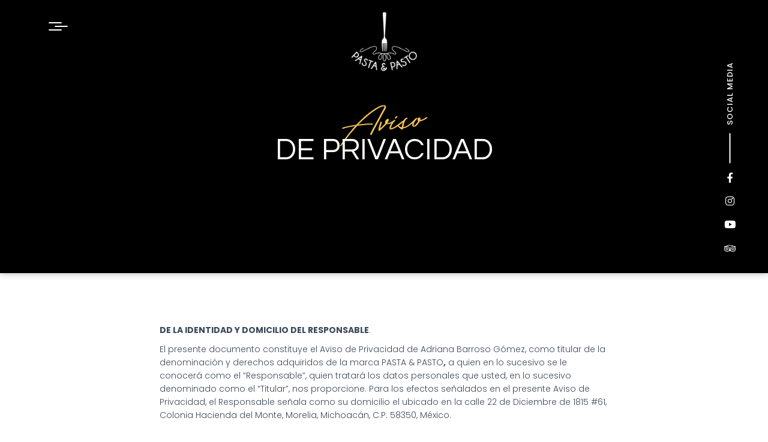

--- FILE ---
content_type: text/html; charset=UTF-8
request_url: http://www.pastaypasto.com/politicas-de-privacidad/
body_size: 51060
content:
<!DOCTYPE html>
<html lang="en-US">

<head>
	<meta charset='UTF-8'>
	<meta name="viewport" content="width=device-width, initial-scale=1">
	<link rel="profile" href="http://gmpg.org/xfn/11">
		<title>Aviso de Privacidad &#8211; Pasta y Pasto</title>
<link rel='dns-prefetch' href='//fonts.googleapis.com' />
<link rel='dns-prefetch' href='//s.w.org' />
<link rel="alternate" type="application/rss+xml" title="Pasta y Pasto &raquo; Feed" href="http://www.pastaypasto.com/feed/" />
<link rel="alternate" type="application/rss+xml" title="Pasta y Pasto &raquo; Comments Feed" href="http://www.pastaypasto.com/comments/feed/" />
		<script type="text/javascript">
			window._wpemojiSettings = {"baseUrl":"https:\/\/s.w.org\/images\/core\/emoji\/12.0.0-1\/72x72\/","ext":".png","svgUrl":"https:\/\/s.w.org\/images\/core\/emoji\/12.0.0-1\/svg\/","svgExt":".svg","source":{"concatemoji":"http:\/\/www.pastaypasto.com\/wp-includes\/js\/wp-emoji-release.min.js?ver=5.4.18"}};
			/*! This file is auto-generated */
			!function(e,a,t){var n,r,o,i=a.createElement("canvas"),p=i.getContext&&i.getContext("2d");function s(e,t){var a=String.fromCharCode;p.clearRect(0,0,i.width,i.height),p.fillText(a.apply(this,e),0,0);e=i.toDataURL();return p.clearRect(0,0,i.width,i.height),p.fillText(a.apply(this,t),0,0),e===i.toDataURL()}function c(e){var t=a.createElement("script");t.src=e,t.defer=t.type="text/javascript",a.getElementsByTagName("head")[0].appendChild(t)}for(o=Array("flag","emoji"),t.supports={everything:!0,everythingExceptFlag:!0},r=0;r<o.length;r++)t.supports[o[r]]=function(e){if(!p||!p.fillText)return!1;switch(p.textBaseline="top",p.font="600 32px Arial",e){case"flag":return s([127987,65039,8205,9895,65039],[127987,65039,8203,9895,65039])?!1:!s([55356,56826,55356,56819],[55356,56826,8203,55356,56819])&&!s([55356,57332,56128,56423,56128,56418,56128,56421,56128,56430,56128,56423,56128,56447],[55356,57332,8203,56128,56423,8203,56128,56418,8203,56128,56421,8203,56128,56430,8203,56128,56423,8203,56128,56447]);case"emoji":return!s([55357,56424,55356,57342,8205,55358,56605,8205,55357,56424,55356,57340],[55357,56424,55356,57342,8203,55358,56605,8203,55357,56424,55356,57340])}return!1}(o[r]),t.supports.everything=t.supports.everything&&t.supports[o[r]],"flag"!==o[r]&&(t.supports.everythingExceptFlag=t.supports.everythingExceptFlag&&t.supports[o[r]]);t.supports.everythingExceptFlag=t.supports.everythingExceptFlag&&!t.supports.flag,t.DOMReady=!1,t.readyCallback=function(){t.DOMReady=!0},t.supports.everything||(n=function(){t.readyCallback()},a.addEventListener?(a.addEventListener("DOMContentLoaded",n,!1),e.addEventListener("load",n,!1)):(e.attachEvent("onload",n),a.attachEvent("onreadystatechange",function(){"complete"===a.readyState&&t.readyCallback()})),(n=t.source||{}).concatemoji?c(n.concatemoji):n.wpemoji&&n.twemoji&&(c(n.twemoji),c(n.wpemoji)))}(window,document,window._wpemojiSettings);
		</script>
		<style type="text/css">
img.wp-smiley,
img.emoji {
	display: inline !important;
	border: none !important;
	box-shadow: none !important;
	height: 1em !important;
	width: 1em !important;
	margin: 0 .07em !important;
	vertical-align: -0.1em !important;
	background: none !important;
	padding: 0 !important;
}
</style>
	<link rel='stylesheet' id='sb_instagram_styles-css'  href='http://www.pastaypasto.com/wp-content/plugins/instagram-feed/css/sb-instagram-2-2.min.css?ver=2.4.5' type='text/css' media='all' />
<link rel='stylesheet' id='bootstrap-css'  href='http://www.pastaypasto.com/wp-content/themes/hestia/assets/bootstrap/css/bootstrap.min.css?ver=1.0.2' type='text/css' media='all' />
<link rel='stylesheet' id='hestia-font-sizes-css'  href='http://www.pastaypasto.com/wp-content/themes/hestia/assets/css/font-sizes.min.css?ver=2.4.5' type='text/css' media='all' />
<link rel='stylesheet' id='wp-block-library-css'  href='http://www.pastaypasto.com/wp-includes/css/dist/block-library/style.min.css?ver=5.4.18' type='text/css' media='all' />
<link rel='stylesheet' id='font-awesome-5-css'  href='http://www.pastaypasto.com/wp-content/plugins/themeisle-companion/obfx_modules/gutenberg-blocks/assets/fontawesome/css/all.min.css?ver=2.9.10' type='text/css' media='all' />
<link rel='stylesheet' id='font-awesome-4-shims-css'  href='http://www.pastaypasto.com/wp-content/plugins/themeisle-companion/obfx_modules/gutenberg-blocks/assets/fontawesome/css/v4-shims.min.css?ver=2.9.10' type='text/css' media='all' />
<link rel='stylesheet' id='themeisle-block_styles-css'  href='http://www.pastaypasto.com/wp-content/plugins/themeisle-companion/vendor/codeinwp/gutenberg-blocks/build/style.css?ver=1.5.3' type='text/css' media='all' />
<link rel='stylesheet' id='contact-form-7-css'  href='http://www.pastaypasto.com/wp-content/plugins/contact-form-7/includes/css/styles.css?ver=5.2' type='text/css' media='all' />
<link rel='stylesheet' id='hestia-clients-bar-css'  href='http://www.pastaypasto.com/wp-content/plugins/themeisle-companion/obfx_modules/companion-legacy/assets/css/hestia/clients-bar.css?ver=5.4.18' type='text/css' media='all' />
<link rel='stylesheet' id='hfe-style-css'  href='http://www.pastaypasto.com/wp-content/plugins/header-footer-elementor/assets/css/header-footer-elementor.css?ver=1.5.1' type='text/css' media='all' />
<link rel='stylesheet' id='elementor-icons-css'  href='http://www.pastaypasto.com/wp-content/plugins/elementor/assets/lib/eicons/css/elementor-icons.min.css?ver=5.7.0' type='text/css' media='all' />
<link rel='stylesheet' id='elementor-animations-css'  href='http://www.pastaypasto.com/wp-content/plugins/elementor/assets/lib/animations/animations.min.css?ver=2.9.13' type='text/css' media='all' />
<link rel='stylesheet' id='elementor-frontend-css'  href='http://www.pastaypasto.com/wp-content/plugins/elementor/assets/css/frontend.min.css?ver=2.9.13' type='text/css' media='all' />
<link rel='stylesheet' id='hestia-elementor-style-css'  href='http://www.pastaypasto.com/wp-content/themes/hestia/assets/css/page-builder-style.css?ver=2.4.5' type='text/css' media='all' />
<link rel='stylesheet' id='font-awesome-css'  href='http://www.pastaypasto.com/wp-content/plugins/elementor/assets/lib/font-awesome/css/font-awesome.min.css?ver=4.7.0' type='text/css' media='all' />
<link rel='stylesheet' id='elementor-post-3-css'  href='http://www.pastaypasto.com/wp-content/uploads/elementor/css/post-3.css?ver=1594427806' type='text/css' media='all' />
<link rel='stylesheet' id='hfe-widgets-style-css'  href='http://www.pastaypasto.com/wp-content/plugins/header-footer-elementor/inc/widgets-css/frontend.css?ver=1.5.1' type='text/css' media='all' />
<link rel='stylesheet' id='elementor-post-275-css'  href='http://www.pastaypasto.com/wp-content/uploads/elementor/css/post-275.css?ver=1594328551' type='text/css' media='all' />
<link rel='stylesheet' id='hestia_style-css'  href='http://www.pastaypasto.com/wp-content/themes/pastaypasto/style.css?ver=2.4.5' type='text/css' media='all' />
<style id='hestia_style-inline-css' type='text/css'>
.hestia-top-bar, .hestia-top-bar .widget.widget_shopping_cart .cart_list {
			background-color: #363537
		}
		.hestia-top-bar .widget .label-floating input[type=search]:-webkit-autofill {
			-webkit-box-shadow: inset 0 0 0px 9999px #363537
		}.hestia-top-bar, .hestia-top-bar .widget .label-floating input[type=search], .hestia-top-bar .widget.widget_search form.form-group:before, .hestia-top-bar .widget.widget_product_search form.form-group:before, .hestia-top-bar .widget.widget_shopping_cart:before {
			color: #ffffff
		} 
		.hestia-top-bar .widget .label-floating input[type=search]{
			-webkit-text-fill-color:#ffffff !important 
		}.hestia-top-bar a, .hestia-top-bar .top-bar-nav li a {
			color: #ffffff
		}.hestia-top-bar a:hover, .hestia-top-bar .top-bar-nav li a:hover {
			color: #eeeeee
		}
	
		a, 
		.navbar .dropdown-menu li:hover > a,
		.navbar .dropdown-menu li:focus > a,
		.navbar .dropdown-menu li:active > a,
		.navbar .navbar-nav > li .dropdown-menu li:hover > a,
		body:not(.home) .navbar-default .navbar-nav > .active:not(.btn) > a,
		body:not(.home) .navbar-default .navbar-nav > .active:not(.btn) > a:hover,
		body:not(.home) .navbar-default .navbar-nav > .active:not(.btn) > a:focus,
		a:hover, 
		.card-blog a.moretag:hover, 
		.card-blog a.more-link:hover, 
		.widget a:hover,
		.has-accent-color {
		    color:#cb992a;
		}
		
		.pagination span.current, .pagination span.current:focus, .pagination span.current:hover {
			border-color:#cb992a
		}
		
		button,
		button:hover,
		.woocommerce .track_order button[type="submit"],
		.woocommerce .track_order button[type="submit"]:hover,
		div.wpforms-container .wpforms-form button[type=submit].wpforms-submit,
		div.wpforms-container .wpforms-form button[type=submit].wpforms-submit:hover,
		input[type="button"],
		input[type="button"]:hover,
		input[type="submit"],
		input[type="submit"]:hover,
		input#searchsubmit, 
		.pagination span.current, 
		.pagination span.current:focus, 
		.pagination span.current:hover,
		.btn.btn-primary,
		.btn.btn-primary:link,
		.btn.btn-primary:hover, 
		.btn.btn-primary:focus, 
		.btn.btn-primary:active, 
		.btn.btn-primary.active, 
		.btn.btn-primary.active:focus, 
		.btn.btn-primary.active:hover,
		.btn.btn-primary:active:hover, 
		.btn.btn-primary:active:focus, 
		.btn.btn-primary:active:hover,
		.hestia-sidebar-open.btn.btn-rose,
		.hestia-sidebar-close.btn.btn-rose,
		.hestia-sidebar-open.btn.btn-rose:hover,
		.hestia-sidebar-close.btn.btn-rose:hover,
		.hestia-sidebar-open.btn.btn-rose:focus,
		.hestia-sidebar-close.btn.btn-rose:focus,
		.label.label-primary,
		.hestia-work .portfolio-item:nth-child(6n+1) .label,
		.nav-cart .nav-cart-content .widget .buttons .button,
		.has-accent-background-color {
		    background-color: #cb992a;
		}
		
		@media (max-width: 768px) { 
	
			.navbar-default .navbar-nav>li>a:hover,
			.navbar-default .navbar-nav>li>a:focus,
			.navbar .navbar-nav .dropdown .dropdown-menu li a:hover,
			.navbar .navbar-nav .dropdown .dropdown-menu li a:focus,
			.navbar button.navbar-toggle:hover,
			.navbar .navbar-nav li:hover > a i {
			    color: #cb992a;
			}
		}
		
		body:not(.woocommerce-page) button:not([class^="fl-"]):not(.hestia-scroll-to-top):not(.navbar-toggle):not(.close),
		body:not(.woocommerce-page) .button:not([class^="fl-"]):not(hestia-scroll-to-top):not(.navbar-toggle):not(.add_to_cart_button),
		div.wpforms-container .wpforms-form button[type=submit].wpforms-submit,
		input[type="submit"], 
		input[type="button"], 
		.btn.btn-primary,
		.widget_product_search button[type="submit"],
		.hestia-sidebar-open.btn.btn-rose,
		.hestia-sidebar-close.btn.btn-rose,
		.everest-forms button[type=submit].everest-forms-submit-button {
		    -webkit-box-shadow: 0 2px 2px 0 rgba(203,153,42,0.14),0 3px 1px -2px rgba(203,153,42,0.2),0 1px 5px 0 rgba(203,153,42,0.12);
		    box-shadow: 0 2px 2px 0 rgba(203,153,42,0.14),0 3px 1px -2px rgba(203,153,42,0.2),0 1px 5px 0 rgba(203,153,42,0.12);
		}
		
		.card .header-primary, .card .content-primary,
		.everest-forms button[type=submit].everest-forms-submit-button {
		    background: #cb992a;
		}
		
		body:not(.woocommerce-page) .button:not([class^="fl-"]):not(.hestia-scroll-to-top):not(.navbar-toggle):not(.add_to_cart_button):hover,
		body:not(.woocommerce-page) button:not([class^="fl-"]):not(.hestia-scroll-to-top):not(.navbar-toggle):not(.close):hover,
		div.wpforms-container .wpforms-form button[type=submit].wpforms-submit:hover,
		input[type="submit"]:hover,
		input[type="button"]:hover,
		input#searchsubmit:hover, 
		.widget_product_search button[type="submit"]:hover,
		.pagination span.current, 
		.btn.btn-primary:hover, 
		.btn.btn-primary:focus, 
		.btn.btn-primary:active, 
		.btn.btn-primary.active, 
		.btn.btn-primary:active:focus, 
		.btn.btn-primary:active:hover, 
		.hestia-sidebar-open.btn.btn-rose:hover,
		.hestia-sidebar-close.btn.btn-rose:hover,
		.pagination span.current:hover,
		.everest-forms button[type=submit].everest-forms-submit-button:hover,
 		.everest-forms button[type=submit].everest-forms-submit-button:focus,
 		.everest-forms button[type=submit].everest-forms-submit-button:active {
			-webkit-box-shadow: 0 14px 26px -12px rgba(203,153,42,0.42),0 4px 23px 0 rgba(0,0,0,0.12),0 8px 10px -5px rgba(203,153,42,0.2);
		    box-shadow: 0 14px 26px -12px rgba(203,153,42,0.42),0 4px 23px 0 rgba(0,0,0,0.12),0 8px 10px -5px rgba(203,153,42,0.2);
			color: #fff;
		}
		
		.form-group.is-focused .form-control {
			background-image: -webkit-gradient(linear,left top, left bottom,from(#cb992a),to(#cb992a)),-webkit-gradient(linear,left top, left bottom,from(#d2d2d2),to(#d2d2d2));
			background-image: -webkit-linear-gradient(linear,left top, left bottom,from(#cb992a),to(#cb992a)),-webkit-linear-gradient(linear,left top, left bottom,from(#d2d2d2),to(#d2d2d2));
			background-image: linear-gradient(linear,left top, left bottom,from(#cb992a),to(#cb992a)),linear-gradient(linear,left top, left bottom,from(#d2d2d2),to(#d2d2d2));
		}
		
		.navbar:not(.navbar-transparent) li:not(.btn):hover > a,
		.navbar li.on-section:not(.btn) > a, 
		.navbar.full-screen-menu.navbar-transparent li:not(.btn):hover > a,
		.navbar.full-screen-menu .navbar-toggle:hover,
		.navbar:not(.navbar-transparent) .nav-cart:hover, 
		.navbar:not(.navbar-transparent) .hestia-toggle-search:hover {
				color:#cb992a}
		
		.header-filter-gradient { 
			background: linear-gradient(45deg, rgba(203,153,42,1) 0%, rgb(255,181,21) 100%); 
		}
		.has-header-gradient-color { color: #cb992a; }
		.has-header-gradient-background-color { background-color: #cb992a; }
		 
		.has-background-color-color { color: #ffffff; }
		.has-background-color-background-color { background-color: #ffffff; }
		
.btn.btn-primary:not(.colored-button):not(.btn-left):not(.btn-right):not(.btn-just-icon):not(.menu-item), input[type="submit"]:not(.search-submit), body:not(.woocommerce-account) .woocommerce .button.woocommerce-Button, .woocommerce .product button.button, .woocommerce .product button.button.alt, .woocommerce .product #respond input#submit, .woocommerce-cart .blog-post .woocommerce .cart-collaterals .cart_totals .checkout-button, .woocommerce-checkout #payment #place_order, .woocommerce-account.woocommerce-page button.button, .woocommerce .track_order button[type="submit"], .nav-cart .nav-cart-content .widget .buttons .button, .woocommerce a.button.wc-backward, body.woocommerce .wccm-catalog-item a.button, body.woocommerce a.wccm-button.button, form.woocommerce-form-coupon button.button, div.wpforms-container .wpforms-form button[type=submit].wpforms-submit, div.woocommerce a.button.alt, div.woocommerce table.my_account_orders .button, .btn.colored-button, .btn.btn-left, .btn.btn-right, .btn:not(.colored-button):not(.btn-left):not(.btn-right):not(.btn-just-icon):not(.menu-item):not(.hestia-sidebar-open):not(.hestia-sidebar-close){ padding-top:15px;  padding-bottom:15px;  padding-left:33px;  padding-right:33px; }
.btn.btn-primary:not(.colored-button):not(.btn-left):not(.btn-right):not(.btn-just-icon):not(.menu-item), input[type="submit"]:not(.search-submit), body:not(.woocommerce-account) .woocommerce .button.woocommerce-Button, .woocommerce .product button.button, .woocommerce .product button.button.alt, .woocommerce .product #respond input#submit, .woocommerce-cart .blog-post .woocommerce .cart-collaterals .cart_totals .checkout-button, .woocommerce-checkout #payment #place_order, .woocommerce-account.woocommerce-page button.button, .woocommerce .track_order button[type="submit"], .nav-cart .nav-cart-content .widget .buttons .button, .woocommerce a.button.wc-backward, body.woocommerce .wccm-catalog-item a.button, body.woocommerce a.wccm-button.button, form.woocommerce-form-coupon button.button, div.wpforms-container .wpforms-form button[type=submit].wpforms-submit, div.woocommerce a.button.alt, div.woocommerce table.my_account_orders .button, input[type="submit"].search-submit, .hestia-view-cart-wrapper .added_to_cart.wc-forward, .woocommerce-product-search button, .woocommerce-cart .actions .button, #secondary div[id^=woocommerce_price_filter] .button, .woocommerce div[id^=woocommerce_widget_cart].widget .buttons .button, .searchform input[type=submit], .searchform button, .search-form:not(.media-toolbar-primary) input[type=submit], .search-form:not(.media-toolbar-primary) button, .woocommerce-product-search input[type=submit], .btn.colored-button, .btn.btn-left, .btn.btn-right, .btn:not(.colored-button):not(.btn-left):not(.btn-right):not(.btn-just-icon):not(.menu-item):not(.hestia-sidebar-open):not(.hestia-sidebar-close){border-radius:0px;}
h1, h2, h3, h4, h5, h6, .hestia-title, .hestia-title.title-in-content, p.meta-in-content , .info-title, .card-title,
		.page-header.header-small .hestia-title, .page-header.header-small .title, .widget h5, .hestia-title, 
		.title, .footer-brand, .footer-big h4, .footer-big h5, .media .media-heading, 
		.carousel h1.hestia-title, .carousel h2.title, 
		.carousel span.sub-title, .woocommerce.single-product h1.product_title, .woocommerce section.related.products h2, .hestia-about h1, .hestia-about h2, .hestia-about h3, .hestia-about h4, .hestia-about h5 {
			font-family: Questrial;
		}
		body, ul, .tooltip-inner {
			font-family: Poppins;
		}
@media (min-width: 769px){
			.page-header.header-small .hestia-title,
			.page-header.header-small .title,
			h1.hestia-title.title-in-content,
			.main article.section .has-title-font-size {
				font-size: 42px;
			}}

		.page-template-builder-fullwidth-std .header > .elementor {
			padding-top: 70px;
		}

</style>
<link rel='stylesheet' id='hestia-google-font-questrial-css'  href='//fonts.googleapis.com/css?family=Questrial%3A300%2C400%2C500%2C700&#038;subset=latin&#038;ver=5.4.18' type='text/css' media='all' />
<link rel='stylesheet' id='hestia-google-font-poppins-css'  href='//fonts.googleapis.com/css?family=Poppins%3A300%2C400%2C500%2C700&#038;subset=latin&#038;ver=5.4.18' type='text/css' media='all' />
<link rel='stylesheet' id='loftloader-lite-animation-css'  href='http://www.pastaypasto.com/wp-content/plugins/loftloader/assets/css/loftloader.min.css?ver=2020040801' type='text/css' media='all' />
<link rel='stylesheet' id='themeisle-gutenberg-post-3.css-css'  href='http://www.pastaypasto.com/wp-content/uploads/themeisle-gutenberg/post-3.css?ver=1559327305' type='text/css' media='all' />
<link rel='stylesheet' id='google-fonts-1-css'  href='https://fonts.googleapis.com/css?family=Questrial%3A100%2C100italic%2C200%2C200italic%2C300%2C300italic%2C400%2C400italic%2C500%2C500italic%2C600%2C600italic%2C700%2C700italic%2C800%2C800italic%2C900%2C900italic&#038;ver=5.4.18' type='text/css' media='all' />
<script type='text/javascript' src='http://www.pastaypasto.com/wp-includes/js/jquery/jquery.js?ver=1.12.4-wp'></script>
<script type='text/javascript' src='http://www.pastaypasto.com/wp-includes/js/jquery/jquery-migrate.min.js?ver=1.4.1'></script>
<link rel='https://api.w.org/' href='http://www.pastaypasto.com/wp-json/' />
<link rel="EditURI" type="application/rsd+xml" title="RSD" href="http://www.pastaypasto.com/xmlrpc.php?rsd" />
<link rel="wlwmanifest" type="application/wlwmanifest+xml" href="http://www.pastaypasto.com/wp-includes/wlwmanifest.xml" /> 
<meta name="generator" content="WordPress 5.4.18" />
<link rel="canonical" href="http://www.pastaypasto.com/politicas-de-privacidad/" />
<link rel='shortlink' href='http://www.pastaypasto.com/?p=3' />
<link rel="alternate" type="application/json+oembed" href="http://www.pastaypasto.com/wp-json/oembed/1.0/embed?url=http%3A%2F%2Fwww.pastaypasto.com%2Fpoliticas-de-privacidad%2F" />
<link rel="alternate" type="text/xml+oembed" href="http://www.pastaypasto.com/wp-json/oembed/1.0/embed?url=http%3A%2F%2Fwww.pastaypasto.com%2Fpoliticas-de-privacidad%2F&#038;format=xml" />
<!-- Enter your scripts here --><style type="text/css">.recentcomments a{display:inline !important;padding:0 !important;margin:0 !important;}</style><style type="text/css" id="custom-background-css">
body.custom-background { background-color: #ffffff; }
</style>
	<link rel="icon" href="http://www.pastaypasto.com/wp-content/uploads/2019/05/Favicon_gold.png" sizes="32x32" />
<link rel="icon" href="http://www.pastaypasto.com/wp-content/uploads/2019/05/Favicon_gold.png" sizes="192x192" />
<link rel="apple-touch-icon" href="http://www.pastaypasto.com/wp-content/uploads/2019/05/Favicon_gold.png" />
<meta name="msapplication-TileImage" content="http://www.pastaypasto.com/wp-content/uploads/2019/05/Favicon_gold.png" />
<style id="loftloader-lite-custom-bg-color">#loftloader-wrapper .loader-section {
	background: #ffffff;
}
</style><style id="loftloader-lite-custom-bg-opacity">#loftloader-wrapper .loader-section {
	opacity: 1;
}
</style><style id="loftloader-lite-custom-loader">#loftloader-wrapper.pl-imgloading #loader {
	width: 76px;
}
#loftloader-wrapper.pl-imgloading #loader span {
	background-size: cover;
	background-image: url(http://www.pastaypasto.com/wp-content/uploads/2019/05/favicon.png);
}
</style></head>

<body class="privacy-policy page-template page-template-elementor_header_footer page page-id-3 custom-background wp-custom-logo ehf-footer ehf-template-hestia ehf-stylesheet-pastaypasto blog-post header-layout-classic-blog header-footer-elementor elementor-default elementor-template-full-width elementor-kit-788 elementor-page elementor-page-3"><div id="loftloader-wrapper" class="pl-imgloading" data-show-close-time="15000" data-max-load-time="0"><div class="loader-inner"><div id="loader"><div class="imgloading-container"><span style="background-image: url(http://www.pastaypasto.com/wp-content/uploads/2019/05/favicon.png);"></span></div><img data-no-lazy="1" class="skip-lazy" alt="loader image" src="http://www.pastaypasto.com/wp-content/uploads/2019/05/favicon.png"></div></div><div class="loader-section section-fade"></div><div class="loader-close-button" style="display: none;"><span class="screen-reader-text">Close</span></div></div>
		<div class="wrapper  classic-blog ">
		<header class="header ">
			<div style="display: none"></div>		<nav class="navbar navbar-default navbar-fixed-top  hestia_left navbar-not-transparent">
						<div class="container">
						<div class="navbar-header">
			<div class="title-logo-wrapper">
				<a class="navbar-brand" href="http://www.pastaypasto.com/"
						title="Pasta y Pasto">
					<img src="http://www.pastaypasto.com/wp-content/uploads/2019/05/logo-blanco.png" alt="Pasta y Pasto"></a>
			</div>
								<div class="navbar-toggle-wrapper">
						<button type="button" class="navbar-toggle" data-toggle="collapse" data-target="#main-navigation">
				<span class="icon-bar"></span>
				<span class="icon-bar"></span>
				<span class="icon-bar"></span>
				<span class="sr-only">Toggle Navigation</span>
			</button>
					</div>
				</div>
		<div id="main-navigation" class="collapse navbar-collapse"><ul id="menu-main-menu" class="nav navbar-nav"><li id="menu-item-75" class="menu-item menu-item-type-post_type menu-item-object-page menu-item-75"><a title="Nosotros" href="http://www.pastaypasto.com/nosotros/">Nosotros</a></li>
<li id="menu-item-74" class="menu-item menu-item-type-post_type menu-item-object-page menu-item-74"><a title="Menú" href="http://www.pastaypasto.com/menu/">Menú</a></li>
<li id="menu-item-72" class="menu-item menu-item-type-post_type menu-item-object-page menu-item-72"><a title="Franquicias" href="http://www.pastaypasto.com/franquicias/">Franquicias</a></li>
<li id="menu-item-73" class="menu-item menu-item-type-post_type menu-item-object-page menu-item-73"><a title="Contacto" href="http://www.pastaypasto.com/contacto/">Contacto</a></li>
</ul></div>			</div>
					</nav>
				</header>
		<div data-elementor-type="wp-post" data-elementor-id="3" class="elementor elementor-3" data-elementor-settings="[]">
			<div class="elementor-inner">
				<div class="elementor-section-wrap">
							<section class="elementor-element elementor-element-40b5442 elementor-section-boxed elementor-section-height-default elementor-section-height-default elementor-section elementor-top-section" data-id="40b5442" data-element_type="section" data-settings="{&quot;background_background&quot;:&quot;classic&quot;}">
							<div class="elementor-background-overlay"></div>
							<div class="elementor-container elementor-column-gap-default">
				<div class="elementor-row">
				<div class="elementor-element elementor-element-85ff1f3 elementor-column elementor-col-100 elementor-top-column" data-id="85ff1f3" data-element_type="column">
			<div class="elementor-column-wrap  elementor-element-populated">
					<div class="elementor-widget-wrap">
				<div class="elementor-element elementor-element-3160bec cursive elementor-invisible elementor-widget elementor-widget-heading" data-id="3160bec" data-element_type="widget" data-settings="{&quot;_animation&quot;:&quot;fadeIn&quot;,&quot;_animation_delay&quot;:100}" data-widget_type="heading.default">
				<div class="elementor-widget-container">
			<h1 class="elementor-heading-title elementor-size-default">Aviso</h1>		</div>
				</div>
				<div class="elementor-element elementor-element-1f9507b elementor-invisible elementor-widget elementor-widget-heading" data-id="1f9507b" data-element_type="widget" data-settings="{&quot;_animation&quot;:&quot;fadeIn&quot;}" data-widget_type="heading.default">
				<div class="elementor-widget-container">
			<h1 class="elementor-heading-title elementor-size-default">DE PRIVACIDAD</h1>		</div>
				</div>
				<section class="elementor-element elementor-element-f8c5ad7 main-social-rotate elementor-section-boxed elementor-section-height-default elementor-section-height-default elementor-section elementor-inner-section" data-id="f8c5ad7" data-element_type="section">
						<div class="elementor-container elementor-column-gap-default">
				<div class="elementor-row">
				<div class="elementor-element elementor-element-061a634 elementor-column elementor-col-50 elementor-inner-column" data-id="061a634" data-element_type="column">
			<div class="elementor-column-wrap  elementor-element-populated">
					<div class="elementor-widget-wrap">
				<div class="elementor-element elementor-element-74433d1 elementor-widget elementor-widget-html" data-id="74433d1" data-element_type="widget" data-widget_type="html.default">
				<div class="elementor-widget-container">
			<div class="social-media-wrapper">
    <div class="separator"></div>
    <p class="social-media-menu">SOCIAL MEDIA</p>
</div>		</div>
				</div>
						</div>
			</div>
		</div>
				<div class="elementor-element elementor-element-e28d0f2 elementor-column elementor-col-50 elementor-inner-column" data-id="e28d0f2" data-element_type="column">
			<div class="elementor-column-wrap  elementor-element-populated">
					<div class="elementor-widget-wrap">
				<div class="elementor-element elementor-element-b424664 elementor-shape-rounded elementor-widget elementor-widget-social-icons" data-id="b424664" data-element_type="widget" data-widget_type="social-icons.default">
				<div class="elementor-widget-container">
					<div class="elementor-social-icons-wrapper">
							<a class="elementor-icon elementor-social-icon elementor-social-icon-facebook elementor-repeater-item-751cc46" href="https://www.facebook.com/pastapastocallejon/" target="_blank">
					<span class="elementor-screen-only">Facebook</span>
											<i class="fa fa-facebook"></i>
									</a>
							<a class="elementor-icon elementor-social-icon elementor-social-icon-instagram elementor-repeater-item-557db13" href="https://www.instagram.com/pastaypasto/" target="_blank">
					<span class="elementor-screen-only">Instagram</span>
											<i class="fa fa-instagram"></i>
									</a>
							<a class="elementor-icon elementor-social-icon elementor-social-icon-youtube elementor-repeater-item-7fd90cb" href="https://www.youtube.com/channel/UCvkxb3TboOmoueYol1T8y2A" target="_blank">
					<span class="elementor-screen-only">Youtube</span>
											<i class="fa fa-youtube"></i>
									</a>
							<a class="elementor-icon elementor-social-icon elementor-social-icon-tripadvisor elementor-repeater-item-96e7078" href="https://www.tripadvisor.com.mx/Restaurant_Review-g152771-d10512219-Reviews-Pasta_Pasto-Morelia_Central_Mexico_and_Gulf_Coast.html" target="_blank">
					<span class="elementor-screen-only">Tripadvisor</span>
											<i class="fa fa-tripadvisor"></i>
									</a>
					</div>
				</div>
				</div>
						</div>
			</div>
		</div>
						</div>
			</div>
		</section>
						</div>
			</div>
		</div>
						</div>
			</div>
		</section>
				<section class="elementor-element elementor-element-df2552c elementor-section-boxed elementor-section-height-default elementor-section-height-default elementor-section elementor-top-section" data-id="df2552c" data-element_type="section">
						<div class="elementor-container elementor-column-gap-default">
				<div class="elementor-row">
				<div class="elementor-element elementor-element-11348817 elementor-column elementor-col-100 elementor-top-column" data-id="11348817" data-element_type="column">
			<div class="elementor-column-wrap  elementor-element-populated">
					<div class="elementor-widget-wrap">
				<div class="elementor-element elementor-element-71a5a7ce elementor-widget elementor-widget-text-editor" data-id="71a5a7ce" data-element_type="widget" data-widget_type="text-editor.default">
				<div class="elementor-widget-container">
					<div class="elementor-text-editor elementor-clearfix"><p><!-- wp:heading --></p>
<p><strong>DE LA IDENTIDAD Y DOMICILIO DEL RESPONSABLE</strong>.</p>
<p>El presente documento constituye el Aviso de Privacidad de Adriana Barroso Gómez, como titular de la denominación y derechos adquiridos de la marca PASTA &amp; PASTO<strong>,</strong> a quien en lo sucesivo se le conocerá como el “Responsable”, quien tratará los datos personales que usted, en lo sucesivo denominado como el “Titular”, nos proporcione. Para los efectos señalados en el presente Aviso de Privacidad, el Responsable señala como su domicilio el ubicado en la calle 22 de Diciembre de 1815 #61, Colonia Hacienda del Monte, Morelia, Michoacán, C.P. 58350, México.</p>
<p><strong> </strong></p>
<p><strong>DE LOS DATOS PERSONALES QUE SERÁN SOMETIDOS A TRATAMIENTO.</strong></p>
<p>Los datos personales que el Titular proporcione y que serán sometidos a tratamiento son: (i) nombre(s), apellido paterno y apellido materno; (ii) domicilio; (iii) correo electrónico; (iv) número de teléfono, celular y/o fax; (v) fecha de nacimiento; (vi) registro federal de contribuyentes; y (vii) datos empresariales, (en su conjunto denominados como los Datos).</p>
<p></p>
<p><strong>DE LOS DATOS PERSONALES SENSIBLES.</strong></p>
<p>El Responsable no solicitará en forma alguna, y el Titular no proporcionará en ningún momento al Responsable, “datos personales sensibles”, es decir, aquellos datos personales íntimos o cuya utilización indebida pueda dar origen a discriminación o conlleve un riesgo grave para el Titular. El Titular se obliga a no proporcionar al Responsable ninguna información relativa a su origen racial o étnico, estado de salud presente y/o futuro, información genética, creencias religiosas, filosóficas y/o morales, afiliación sindical, opiniones políticas y/o preferencia sexual.</p>
<p></p>
<p><strong>DEL USO A SUS DATOS.</strong></p>
<p>Sólo se obtienen los datos personales del Titular, por los siguientes motivos:</p>
<ul>
<li>Facturación del Servicios. Cuando sea requerido por el Titular.</li>
<li>Control de Calidad, Mercadotecnia o Publicidad. Cuando se realicen encuestas de calidad o acciones publicitarias o de promoción.</li>
<li>Inversionistas o Franquicias. Cuando se pretenda invertir en alguno de nuestros modelos de negocio o franquicia, el Responsable podría requerir información patrimonial, trayectoria profesional y otros Datos que serán adicionales, pero no sensibles, y que también serán tratados con las medidas de confidencialidad y seguridad señaladas en el presente aviso.</li>
<li>Las imágenes personales captadas por medio de nuestro circuito cerrado de televisión, las cuales serán utilizadas únicamente para fines de seguridad del establecimiento, o sólo en caso de algún incidente o siniestro.</li>
</ul>
<p></p>
<p>En general por cualquier relación comercial con el Titular o bien, exista la posibilidad de tener dicha relación comercial, de manera directa y personal, o bien, a través de los medios electrónicos, ópticos, sonoros, visuales o por cualquier otra tecnología u otras fuentes que estén permitidas por la Ley, con la finalidad de acreditar la identificación del Titular de dichos datos personales de conformidad con las leyes y disposiciones aplicables y con el único propósito de estar en posibilidades de celebrar el contrato, que en su caso y por acuerdo mutuo se pretenda formalizar, para mantener y custodiar el expediente e información respectiva.</p>
<p></p>
<p>Para los fines antes mencionados, le informamos que sus datos personales podrán ser compartidos con las siguientes personas, empresas, organizaciones o autoridades distintas a nosotros,:</p>
<p></p>
<table width="444">
<tbody>
<tr>
<td width="163">
<p><strong>Destinatario de los datos personales</strong></p>
</td>
<td width="177">
<p><strong>Finalidad</strong></p>
</td>
<td width="103">
<p><strong>Requiere del consentimiento</strong></p>
</td>
</tr>
<tr>
<td width="163">
<p>Empresa de servicios de publicidad.</p>
</td>
<td width="177">
<p>Envío de material publicitario vía correo electrónico, redes sociales y otros medios electrónicos.</p>
</td>
<td width="103">
<p>No</p>
</td>
</tr>
<tr>
<td width="163">
<p>Autoridades mexicanas.</p>
</td>
<td width="177">
<p>Para el cumplimiento de las obligaciones impuestas en el marco normativo mexicano.</p>
</td>
<td width="103">
<p>No</p>
</td>
</tr>
<tr>
<td width="163">
<p>Consultores y asesores de negocios.</p>
</td>
<td width="177">
<p>Para envió de información vía correo electrónico, sobre planes de inversión o esquemas de franquicias.</p>
</td>
<td width="103">
<p>No</p>
</td>
</tr>
</tbody>
</table>
<p></p>
<p><strong>OPCIONES Y MEDIOS PARA LIMITAR EL USO O DIVULGACIÓN DE SUS DATOS PERSONALES.</strong></p>
<p>En caso que el Titular de la información desee ejercer su derecho de Acceso, Rectificación, Cancelación u Oposición (Derechos ARCO), éste lo podrá ejercer en todo momento, de conformidad con el mismo procedimiento para girar cualquier otra instrucción derivada de la relación comercial con dicho Titular o bien, de la posibilidad de tener dicha relación comercial, dirigiéndose por escrito al Responsable en Protección de Datos, ya sea mediante solicitud formulada a nuestros números telefónicos: 4432577857 y 4432364127, o bien al correo electrónico pastaypasto@gmail.com o enviando dicho escrito a la dirección arriba citada, para manifestarse en ese sentido.</p>
<p></p>
<p>La solicitud para ejercer los Derechos ARCO, o para revocar el consentimiento al tratamiento de los datos personales, deberá contener y estar acompañada de lo siguiente: (i) el nombre, apellido paterno y materno del Titular; (ii) su domicilio y/o correo electrónico y/o cualquier otro medio para comunicarle la respuesta a su solicitud; (iii) los documentos oficiales que acrediten la identidad o, en su caso, la representación legal del Titular; (iv) la descripción clara y precisa de los Datos respecto de los que se busca ejercer alguno de los derechos antes mencionados; y (v) cualquier otro elemento o documento que facilite la localización de los Datos del Titular.</p>
<p></p>
<p>Una vez que el Responsable reciba el escrito del Titular referente al ejercicio de sus Derechos ARCO, el Responsable dentro de los 7 días hábiles tendrá que analizar, atender y enviar al Titular la respuesta correspondiente. El medio del envío de la respuesta podrá ser por la forma que indique el Titular o utilizando el mismo medio por el cual el Titular le hizo llegar el correspondiente escrito al Responsable.</p>
<p></p>
<p><strong>DE LAS MODIFICACIONES AL AVISO DE PRIVACIDAD.</strong></p>
<p>El Responsable podrá modificar el presente Aviso de Privacidad tantas veces como considere necesario, tanto para guardar congruencia con los ordenamientos legales aplicables, a petición de las autoridades competentes y/o a nuestra propia conveniencia. En tanto el Responsable no modifique su identidad, se requieran del Titular más datos de los aquí mencionados, se modifique el fin del presente Aviso de Privacidad y/o cambien las condiciones de transferencia, el Titular está de acuerdo y conforme en que la forma de notificar cualquier cambio a este Aviso de Privacidad, será a través de la publicación en la página de Internet: <span><a href="http://www.pastaypasto.com">www.pastaypasto.com</a></span>. Es obligación del Titular visitar periódicamente dicho sitio a fin de verificar la versión más actual del Aviso de Privacidad. Para los casos en que el consentimiento del Titular sea necesario por los cambios realizados al presente Aviso de Privacidad, el Responsable le hará llegar el aviso correspondiente a cualquiera de los medios de contacto que el Titular nos haya brindado; se entenderá que el Titular acepta dicho Aviso hasta que no recibamos cualquier comunicación en sentido contrario.</p>
<p></p>
<p><strong>AUTORIDAD</strong>.</p>
<p>Si considera que han sido vulnerados sus derechos respecto de la protección de datos personales, tiene el derecho de acudir ante el Instituto Federal de Acceso a la Información y Protección de Datos (IFAI) en <span><a href="http://www.ifai.mx/">www.ifai.mx.</a></span></p>
<p></p>
<p>Última actualización: 27/Agosto/2018.</p>
<p><!-- /wp:heading --></p></div>
				</div>
				</div>
						</div>
			</div>
		</div>
						</div>
			</div>
		</section>
						</div>
			</div>
		</div>
							<footer itemtype="https://schema.org/WPFooter" itemscope="itemscope" id="colophon" role="contentinfo">
			<div class='footer-width-fixer'>		<div data-elementor-type="wp-post" data-elementor-id="275" class="elementor elementor-275" data-elementor-settings="[]">
			<div class="elementor-inner">
				<div class="elementor-section-wrap">
							<section class="elementor-element elementor-element-1c97890 elementor-section-boxed elementor-section-height-default elementor-section-height-default elementor-section elementor-top-section" data-id="1c97890" data-element_type="section" data-settings="{&quot;background_background&quot;:&quot;classic&quot;}">
						<div class="elementor-container elementor-column-gap-default">
				<div class="elementor-row">
				<div class="elementor-element elementor-element-402bf7d elementor-column elementor-col-50 elementor-top-column" data-id="402bf7d" data-element_type="column">
			<div class="elementor-column-wrap  elementor-element-populated">
					<div class="elementor-widget-wrap">
				<section class="elementor-element elementor-element-129a3ba elementor-section-content-middle elementor-section-boxed elementor-section-height-default elementor-section-height-default elementor-section elementor-inner-section" data-id="129a3ba" data-element_type="section">
						<div class="elementor-container elementor-column-gap-default">
				<div class="elementor-row">
				<div class="elementor-element elementor-element-8a85790 elementor-column elementor-col-50 elementor-inner-column" data-id="8a85790" data-element_type="column">
			<div class="elementor-column-wrap  elementor-element-populated">
					<div class="elementor-widget-wrap">
				<div class="elementor-element elementor-element-b402b21 elementor-widget-mobile__width-initial elementor-widget elementor-widget-image" data-id="b402b21" data-element_type="widget" id="footer-logo" data-widget_type="image.default">
				<div class="elementor-widget-container">
					<div class="elementor-image">
											<a href="http://www.pastaypasto.com">
							<img width="207" height="204" src="http://www.pastaypasto.com/wp-content/uploads/2019/05/footer-logo.png" class="attachment-full size-full" alt="" />								</a>
											</div>
				</div>
				</div>
						</div>
			</div>
		</div>
				<div class="elementor-element elementor-element-36008f5 elementor-column elementor-col-50 elementor-inner-column" data-id="36008f5" data-element_type="column">
			<div class="elementor-column-wrap  elementor-element-populated">
					<div class="elementor-widget-wrap">
				<div class="elementor-element elementor-element-9677e13 elementor-widget elementor-widget-html" data-id="9677e13" data-element_type="widget" data-widget_type="html.default">
				<div class="elementor-widget-container">
			<div class="footer-menu left">
    <p><a href="http://www.pastaypasto.com/franquicias/">Franquicias</a></p>
    <p><a href="http://www.pastaypasto.com/contacto/">Sucursales</a></p>
    <p><a href="http://www.pastaypasto.com/contacto/">Servicio a domicilio</a></p>
    <p><a href="http://www.pastaypasto.com/contacto/">Contacto</a></p>
</div>		</div>
				</div>
						</div>
			</div>
		</div>
						</div>
			</div>
		</section>
						</div>
			</div>
		</div>
				<div class="elementor-element elementor-element-da2190b elementor-column elementor-col-50 elementor-top-column" data-id="da2190b" data-element_type="column">
			<div class="elementor-column-wrap  elementor-element-populated">
					<div class="elementor-widget-wrap">
				<div class="elementor-element elementor-element-bc3173e elementor-shape-rounded elementor-widget elementor-widget-social-icons" data-id="bc3173e" data-element_type="widget" data-widget_type="social-icons.default">
				<div class="elementor-widget-container">
					<div class="elementor-social-icons-wrapper">
							<a class="elementor-icon elementor-social-icon elementor-social-icon-facebook elementor-repeater-item-f4f6b7b" href="https://www.facebook.com/pastapastocallejon/" target="_blank">
					<span class="elementor-screen-only">Facebook</span>
											<i class="fa fa-facebook"></i>
									</a>
							<a class="elementor-icon elementor-social-icon elementor-social-icon-instagram elementor-repeater-item-73cd0e7" href="https://www.instagram.com/pastaypasto/" target="_blank">
					<span class="elementor-screen-only">Instagram</span>
											<i class="fa fa-instagram"></i>
									</a>
							<a class="elementor-icon elementor-social-icon elementor-social-icon-youtube elementor-repeater-item-f73734e" href="https://www.youtube.com/channel/UCvkxb3TboOmoueYol1T8y2A" target="_blank">
					<span class="elementor-screen-only">Youtube</span>
											<i class="fa fa-youtube"></i>
									</a>
							<a class="elementor-icon elementor-social-icon elementor-social-icon-tripadvisor elementor-repeater-item-543a062" href="https://www.tripadvisor.com.mx/Restaurant_Review-g152771-d10512219-Reviews-Pasta_Pasto-Morelia_Central_Mexico_and_Gulf_Coast.html" target="_blank">
					<span class="elementor-screen-only">Tripadvisor</span>
											<i class="fa fa-tripadvisor"></i>
									</a>
					</div>
				</div>
				</div>
				<div class="elementor-element elementor-element-b5b2964 elementor-widget elementor-widget-html" data-id="b5b2964" data-element_type="widget" data-widget_type="html.default">
				<div class="elementor-widget-container">
			<div class="footer-menu">
    <p><a href="http://www.pastaypasto.com/politicas-de-privacidad/">Aviso de Privacidad</a></p>
    <p>Copyright &copy; Pasta&Pasto. Todos los derechos reservados.</p>
    <p>Powered by <a href="http://rionic-tech.com" class="special">RIONIC</a></p>
</div>		</div>
				</div>
						</div>
			</div>
		</div>
						</div>
			</div>
		</section>
						</div>
			</div>
		</div>
		</div>		</footer>
			</div>
	</div>
<script>
var imagesPastas = document.getElementById("images-pastas");
var imagesPizzas = document.getElementById("images-pizzas");
var imagesPastos = document.getElementById("images-pastos");
var imagesBebidas = document.getElementById("images-bebidas");
var imagesPostres = document.getElementById("images-postres");
var el = document.getElementsByClassName("navbar-toggle");
document.addEventListener("DOMContentLoaded", function(event) { 
el[0].classList.add("collapsed");
imagesPastas.classList.add("active");
});
el[0].addEventListener("click", hideLogo);

var pastas = document.getElementById("elementor-tab-title-4791");
pastas.addEventListener("click", verPastas);

var pizzas = document.getElementById("elementor-tab-title-4792");
pizzas.addEventListener("click", verPizzas);

var pastos = document.getElementById("elementor-tab-title-4793");
pastos.addEventListener("click", verPastos);

var bebidas = document.getElementById("elementor-tab-title-4794");
bebidas.addEventListener("click", verBebidas);

var postres = document.getElementById("elementor-tab-title-4795");
postres.addEventListener("click", verPostres);

function verPastas(){
imagesPastas.classList.add('active');
imagesPizzas.classList.remove('active');
imagesPastos.classList.remove('active');
imagesBebidas.classList.remove('active');
imagesPostres.classList.remove('active');
}
function verPizzas(){
imagesPastas.classList.remove('active');
imagesPizzas.classList.add('active');
imagesPastos.classList.remove('active');
imagesBebidas.classList.remove('active');
imagesPostres.classList.remove('active');
}
function verPastos(){
imagesPastas.classList.remove('active');
imagesPizzas.classList.remove('active');
imagesPastos.classList.add('active');
imagesBebidas.classList.remove('active');
imagesPostres.classList.remove('active');
}
function verBebidas(){
imagesPastas.classList.remove('active');
imagesPizzas.classList.remove('active');
imagesPastos.classList.remove('active');
imagesBebidas.classList.add('active');
imagesPostres.classList.remove('active');
}
function verPostres(){
imagesPastas.classList.remove('active');
imagesPizzas.classList.remove('active');
imagesPastos.classList.remove('active');
imagesBebidas.classList.remove('active');
imagesPostres.classList.add('active');
}

function hideLogo() {
var trigger = document.getElementsByClassName("title-logo-wrapper")[0];
var mainMenu = document.getElementById("main-navigation");
trigger.classList.toggle('sidebar-active');
setTimeout(function(){ 
mainMenu.classList.toggle('prevent-return-collapse');
}, 500);
}

function verMapa(numMapa){
if (numMapa == 1){
var elMapa = document.getElementsByClassName("elementor-custom-embed")[0];
elMapa.innerHTML = "<iframe frameborder='0' scrolling='no' marginheight='0' marginwidth='0' src='https://maps.google.com/maps?q=Pasta%20y%20Pasto%20Morelia%20Michoac%C3%A1n&t=m&z=14&output=embed&iwloc=near' aria-label='Pasta y Pasto Morelia Michoacán'></iframe>"
} else if (numMapa == 2){
var elMapa = document.getElementsByClassName("elementor-custom-embed")[0];
elMapa.innerHTML = "<iframe frameborder='0' scrolling='no' marginheight='0' marginwidth='0' src='https://maps.google.com/maps?q=Pasta%20y%20Pasto%20Callej%C3%B3n%20del%20Romance%2047&t=m&z=14&output=embed&iwloc=near' aria-label='Pasta y Pasto Centro Michoacán'></iframe>"
} else {
var elMapa = document.getElementsByClassName("elementor-custom-embed")[0];
elMapa.innerHTML = "<iframe frameborder='0' scrolling='no' marginheight='0' marginwidth='0' src='https://maps.google.com/maps?q=Pasta%20y%20Pasto%20Av.%20Latinoamericana%20167&t=m&z=14&output=embed&iwloc=near' aria-label='Pasta y Pasto Uruapan Michoacán'></iframe>"
}
}

</script><!-- Enter your scripts here --><!-- Instagram Feed JS -->
<script type="text/javascript">
var sbiajaxurl = "http://www.pastaypasto.com/wp-admin/admin-ajax.php";
</script>
<script type='text/javascript'>
/* <![CDATA[ */
var wpcf7 = {"apiSettings":{"root":"http:\/\/www.pastaypasto.com\/wp-json\/contact-form-7\/v1","namespace":"contact-form-7\/v1"}};
/* ]]> */
</script>
<script type='text/javascript' src='http://www.pastaypasto.com/wp-content/plugins/contact-form-7/includes/js/scripts.js?ver=5.2'></script>
<script type='text/javascript' src='http://www.pastaypasto.com/wp-includes/js/comment-reply.min.js?ver=5.4.18'></script>
<script type='text/javascript' src='http://www.pastaypasto.com/wp-content/themes/hestia/assets/bootstrap/js/bootstrap.min.js?ver=1.0.2'></script>
<script type='text/javascript' src='http://www.pastaypasto.com/wp-includes/js/jquery/ui/core.min.js?ver=1.11.4'></script>
<script type='text/javascript'>
/* <![CDATA[ */
var requestpost = {"ajaxurl":"http:\/\/www.pastaypasto.com\/wp-admin\/admin-ajax.php","disable_autoslide":"","masonry":""};
/* ]]> */
</script>
<script type='text/javascript' src='http://www.pastaypasto.com/wp-content/themes/hestia/assets/js/script.min.js?ver=2.4.5'></script>
<script type='text/javascript' src='http://www.pastaypasto.com/wp-content/plugins/loftloader/assets/js/loftloader.min.js?ver=2020040801'></script>
<script type='text/javascript' src='http://www.pastaypasto.com/wp-includes/js/wp-embed.min.js?ver=5.4.18'></script>
<script type='text/javascript' src='http://www.pastaypasto.com/wp-content/plugins/elementor/assets/js/frontend-modules.min.js?ver=2.9.13'></script>
<script type='text/javascript' src='http://www.pastaypasto.com/wp-includes/js/jquery/ui/position.min.js?ver=1.11.4'></script>
<script type='text/javascript' src='http://www.pastaypasto.com/wp-content/plugins/elementor/assets/lib/dialog/dialog.min.js?ver=4.7.6'></script>
<script type='text/javascript' src='http://www.pastaypasto.com/wp-content/plugins/elementor/assets/lib/waypoints/waypoints.min.js?ver=4.0.2'></script>
<script type='text/javascript' src='http://www.pastaypasto.com/wp-content/plugins/elementor/assets/lib/swiper/swiper.min.js?ver=5.3.6'></script>
<script type='text/javascript' src='http://www.pastaypasto.com/wp-content/plugins/elementor/assets/lib/share-link/share-link.min.js?ver=2.9.13'></script>
<script type='text/javascript'>
var elementorFrontendConfig = {"environmentMode":{"edit":false,"wpPreview":false},"i18n":{"shareOnFacebook":"Share on Facebook","shareOnTwitter":"Share on Twitter","pinIt":"Pin it","downloadImage":"Download image"},"is_rtl":false,"breakpoints":{"xs":0,"sm":480,"md":768,"lg":1025,"xl":1440,"xxl":1600},"version":"2.9.13","urls":{"assets":"http:\/\/www.pastaypasto.com\/wp-content\/plugins\/elementor\/assets\/"},"settings":{"page":[],"general":{"elementor_global_image_lightbox":"yes","elementor_lightbox_enable_counter":"yes","elementor_lightbox_enable_fullscreen":"yes","elementor_lightbox_enable_zoom":"yes","elementor_lightbox_enable_share":"yes","elementor_lightbox_title_src":"title","elementor_lightbox_description_src":"description"},"editorPreferences":[]},"post":{"id":3,"title":"Aviso%20de%20Privacidad%20%E2%80%93%20Pasta%20y%20Pasto","excerpt":"","featuredImage":false}};
</script>
<script type='text/javascript' src='http://www.pastaypasto.com/wp-content/plugins/elementor/assets/js/frontend.min.js?ver=2.9.13'></script>
</body>
</html>


--- FILE ---
content_type: text/css
request_url: http://www.pastaypasto.com/wp-content/uploads/elementor/css/post-3.css?ver=1594427806
body_size: 5310
content:
.elementor-3 .elementor-element.elementor-element-40b5442 > .elementor-container{max-width:1401px;}.elementor-3 .elementor-element.elementor-element-40b5442:not(.elementor-motion-effects-element-type-background), .elementor-3 .elementor-element.elementor-element-40b5442 > .elementor-motion-effects-container > .elementor-motion-effects-layer{background-color:#000000;background-image:url("http://localhost:8888/Pasta_Pasto/wp-content/uploads/2019/05/crop2.png");background-position:bottom center;background-size:cover;}.elementor-3 .elementor-element.elementor-element-40b5442 > .elementor-background-overlay{background-color:#000000;opacity:0.33;transition:background 0.3s, border-radius 0.3s, opacity 0.3s;}.elementor-3 .elementor-element.elementor-element-40b5442 .elementor-background-overlay{filter:brightness( 100% ) contrast( 100% ) saturate( 100% ) blur( 6.1px ) hue-rotate( 0deg );}.elementor-3 .elementor-element.elementor-element-40b5442{transition:background 0.3s, border 0.3s, border-radius 0.3s, box-shadow 0.3s;padding:180px 0px 180px 0px;}.elementor-3 .elementor-element.elementor-element-85ff1f3 > .elementor-column-wrap > .elementor-widget-wrap > .elementor-widget:not(.elementor-widget__width-auto):not(.elementor-widget__width-initial):not(:last-child):not(.elementor-absolute){margin-bottom:0px;}.elementor-3 .elementor-element.elementor-element-85ff1f3 > .elementor-element-populated{margin:0px 0px 0px 0px;padding:0em 020em 0em 020em;}.elementor-3 .elementor-element.elementor-element-3160bec{text-align:center;}.elementor-3 .elementor-element.elementor-element-3160bec .elementor-heading-title{color:#f2c257;font-size:8rem;font-weight:400;text-transform:capitalize;line-height:0.7em;}.elementor-3 .elementor-element.elementor-element-3160bec > .elementor-widget-container{margin:0px 0px -10px 0px;padding:0px 0px 0px 0px;}.elementor-3 .elementor-element.elementor-element-1f9507b{text-align:center;}.elementor-3 .elementor-element.elementor-element-1f9507b .elementor-heading-title{color:#ffffff;font-family:"Questrial", Sans-serif;font-size:5rem;font-weight:400;line-height:1em;}.elementor-3 .elementor-element.elementor-element-1f9507b > .elementor-widget-container{margin:0% 0% 0% 0%;padding:0px 0px 0px 0px;}.elementor-3 .elementor-element.elementor-element-061a634 > .elementor-column-wrap > .elementor-widget-wrap > .elementor-widget:not(.elementor-widget__width-auto):not(.elementor-widget__width-initial):not(:last-child):not(.elementor-absolute){margin-bottom:0px;}.elementor-3 .elementor-element.elementor-element-74433d1 > .elementor-widget-container{margin:0px 0px 0px 0px;padding:0px 0px 0px 0px;}.elementor-3 .elementor-element.elementor-element-e28d0f2 > .elementor-column-wrap > .elementor-widget-wrap > .elementor-widget:not(.elementor-widget__width-auto):not(.elementor-widget__width-initial):not(:last-child):not(.elementor-absolute){margin-bottom:0px;}.elementor-3 .elementor-element.elementor-element-e28d0f2 > .elementor-element-populated{margin:0px 0px 0px 0px;padding:10px 0px 0px 0px;}.elementor-3 .elementor-element.elementor-element-b424664{text-align:left;}.elementor-3 .elementor-element.elementor-element-b424664 .elementor-social-icon{background-color:rgba(0,0,0,0);font-size:17px;padding:0.3em;}.elementor-3 .elementor-element.elementor-element-b424664 .elementor-social-icon i{color:#ffffff;}.elementor-3 .elementor-element.elementor-element-b424664 .elementor-social-icon svg{fill:#ffffff;}.elementor-3 .elementor-element.elementor-element-b424664 .elementor-social-icon:not(:last-child){margin-right:12px;}.elementor-3 .elementor-element.elementor-element-b424664 .elementor-social-icon:hover{background-color:#ffffff;}.elementor-3 .elementor-element.elementor-element-b424664 .elementor-social-icon:hover i{color:#444444;}.elementor-3 .elementor-element.elementor-element-b424664 .elementor-social-icon:hover svg{fill:#444444;}.elementor-3 .elementor-element.elementor-element-b424664 > .elementor-widget-container{margin:0px 0px 0px 0px;padding:6px 0px 0px 0px;}.elementor-3 .elementor-element.elementor-element-df2552c{padding:5% 20% 05% 20%;}@media(max-width:1024px) and (min-width:768px){.elementor-3 .elementor-element.elementor-element-85ff1f3{width:100%;}}@media(max-width:1024px){.elementor-3 .elementor-element.elementor-element-40b5442{margin-top:0px;margin-bottom:0px;padding:150px 0px 150px 0px;}.elementor-3 .elementor-element.elementor-element-85ff1f3 > .elementor-element-populated{margin:0px 0px 0px 0px;padding:1em 1em 1em 1em;}.elementor-3 .elementor-element.elementor-element-df2552c{padding:05% 05% 05% 05%;}}@media(max-width:767px){.elementor-3 .elementor-element.elementor-element-40b5442{margin-top:0px;margin-bottom:0px;padding:45% 0% 45% 0%;}.elementor-3 .elementor-element.elementor-element-3160bec .elementor-heading-title{font-size:3.5em;}.elementor-3 .elementor-element.elementor-element-1f9507b .elementor-heading-title{font-size:35px;}.elementor-3 .elementor-element.elementor-element-df2552c{padding:0px 0px 0px 0px;}}@media(min-width:1025px){.elementor-3 .elementor-element.elementor-element-40b5442:not(.elementor-motion-effects-element-type-background), .elementor-3 .elementor-element.elementor-element-40b5442 > .elementor-motion-effects-container > .elementor-motion-effects-layer{background-attachment:fixed;}}

--- FILE ---
content_type: text/css
request_url: http://www.pastaypasto.com/wp-content/uploads/elementor/css/post-275.css?ver=1594328551
body_size: 4658
content:
.elementor-275 .elementor-element.elementor-element-1c97890:not(.elementor-motion-effects-element-type-background), .elementor-275 .elementor-element.elementor-element-1c97890 > .elementor-motion-effects-container > .elementor-motion-effects-layer{background-color:#444444;}.elementor-275 .elementor-element.elementor-element-1c97890{transition:background 0.3s, border 0.3s, border-radius 0.3s, box-shadow 0.3s;padding:30px 30px 30px 30px;}.elementor-275 .elementor-element.elementor-element-1c97890 > .elementor-background-overlay{transition:background 0.3s, border-radius 0.3s, opacity 0.3s;}.elementor-275 .elementor-element.elementor-element-402bf7d > .elementor-column-wrap > .elementor-widget-wrap > .elementor-widget:not(.elementor-widget__width-auto):not(.elementor-widget__width-initial):not(:last-child):not(.elementor-absolute){margin-bottom:0px;}.elementor-275 .elementor-element.elementor-element-402bf7d > .elementor-element-populated{margin:0px 0px 0px 0px;padding:0px 0px 0px 0px;}.elementor-275 .elementor-element.elementor-element-129a3ba > .elementor-container > .elementor-row > .elementor-column > .elementor-column-wrap > .elementor-widget-wrap{align-content:center;align-items:center;}.elementor-275 .elementor-element.elementor-element-129a3ba{margin-top:0px;margin-bottom:0px;padding:0px 0px 0px 0px;}.elementor-275 .elementor-element.elementor-element-b402b21{text-align:left;}.elementor-bc-flex-widget .elementor-275 .elementor-element.elementor-element-36008f5.elementor-column .elementor-column-wrap{align-items:center;}.elementor-275 .elementor-element.elementor-element-36008f5.elementor-column.elementor-element[data-element_type="column"] > .elementor-column-wrap.elementor-element-populated > .elementor-widget-wrap{align-content:center;align-items:center;}.elementor-275 .elementor-element.elementor-element-36008f5.elementor-column > .elementor-column-wrap > .elementor-widget-wrap{justify-content:flex-start;}.elementor-275 .elementor-element.elementor-element-36008f5 > .elementor-column-wrap > .elementor-widget-wrap > .elementor-widget:not(.elementor-widget__width-auto):not(.elementor-widget__width-initial):not(:last-child):not(.elementor-absolute){margin-bottom:0px;}.elementor-275 .elementor-element.elementor-element-da2190b.elementor-column > .elementor-column-wrap > .elementor-widget-wrap{justify-content:center;}.elementor-275 .elementor-element.elementor-element-da2190b > .elementor-column-wrap > .elementor-widget-wrap > .elementor-widget:not(.elementor-widget__width-auto):not(.elementor-widget__width-initial):not(:last-child):not(.elementor-absolute){margin-bottom:0px;}.elementor-275 .elementor-element.elementor-element-da2190b > .elementor-element-populated{margin:0px 0px 0px 0px;padding:0px 0px 0px 0px;}.elementor-275 .elementor-element.elementor-element-bc3173e{text-align:right;}.elementor-275 .elementor-element.elementor-element-bc3173e .elementor-social-icon{background-color:rgba(255,255,255,0);font-size:20px;padding:0.2em;}.elementor-275 .elementor-element.elementor-element-bc3173e .elementor-social-icon i{color:#ffffff;}.elementor-275 .elementor-element.elementor-element-bc3173e .elementor-social-icon svg{fill:#ffffff;}.elementor-275 .elementor-element.elementor-element-bc3173e .elementor-social-icon:not(:last-child){margin-right:19px;}.elementor-275 .elementor-element.elementor-element-bc3173e .elementor-social-icon:hover{background-color:#ffffff;}.elementor-275 .elementor-element.elementor-element-bc3173e .elementor-social-icon:hover i{color:#444444;}.elementor-275 .elementor-element.elementor-element-bc3173e .elementor-social-icon:hover svg{fill:#444444;}.elementor-275 .elementor-element.elementor-element-bc3173e > .elementor-widget-container{margin:03px 0px 7px 0px;}@media(min-width:768px){.elementor-275 .elementor-element.elementor-element-8a85790{width:29.96%;}.elementor-275 .elementor-element.elementor-element-36008f5{width:70.04%;}}@media(max-width:767px){.elementor-275 .elementor-element.elementor-element-1c97890{padding:5px 5px 5px 5px;}.elementor-275 .elementor-element.elementor-element-b402b21{text-align:center;width:69px;max-width:69px;}.elementor-275 .elementor-element.elementor-element-b402b21 > .elementor-widget-container{margin:0% 0% 0% 0%;padding:0% 0% 0% 0%;}.elementor-275 .elementor-element.elementor-element-36008f5 > .elementor-element-populated{padding:0px 0px 0px 0px;}.elementor-275 .elementor-element.elementor-element-bc3173e{text-align:center;}}@media(max-width:1024px) and (min-width:768px){.elementor-275 .elementor-element.elementor-element-402bf7d{width:40%;}.elementor-275 .elementor-element.elementor-element-da2190b{width:60%;}}

--- FILE ---
content_type: text/css
request_url: http://www.pastaypasto.com/wp-content/themes/pastaypasto/style.css?ver=2.4.5
body_size: 25531
content:
/*
Theme Name: PastayPasto
Version: 1.0
Description: A child theme of Hestia
Author: Pasta_Pasto
Template: hestia
*/

@import url("../hestia/style.css");


@font-face { 
	font-family: Bayshore; 
	src: url('bayshore.otf'); } 







.white .sa_owl_theme .owl-nav .owl-next, .white .sa_owl_theme .owl-nav .owl-prev {
    background: rgba(0,0,0,0.0) url(../images/icon_next.png) no-repeat center center !important;
    filter: brightness(1);
	margin-top: 7% !important;
}

.main-button {
    background-color: transparent;
    border: 2px solid;
    font-family: PoppinsMedium;
    padding: 0.25rem;
    width: 100%;
    max-width: 245px;
    text-transform: uppercase;
    transition: all .3s;
    cursor: pointer;
    display: block;
}

.main-button.white {
    color: white;
    border-color: white;
}

.main-button.white:hover {
    background-color: white;
    color: #444444;
}

.main-button.dark {
    color: #323232;
    border-color: #323232;
}

.main-button.dark:hover {
    background-color: #323232;
    color: white;
}

.modelo-franquicias {
    padding: 6rem 0;
    width: 1000px;
    max-width: 100%;
    margin: 0 auto;
}

.modelo-franquicias .title-wrapper {
    margin: auto;
    display: flex;
    justify-content: center;
    align-items: center;
    margin-bottom: 4rem;
}

.modelo-franquicias .title-wrapper h2 {
    text-transform: uppercase;
    font-size: 2rem;
    margin: 0 2rem;
    max-width: 450px;
    text-align: center;
}

.modelo-franquicias .title-wrapper img {
    height: 10px;
}

.modelo-franquicias .main-wrapper {
    display: flex;
    justify-content: space-around;
    align-items: stretch;
    flex-wrap: wrap;
}

.modelo-franquicias .main-wrapper .fran-row {
    width: 100%;
    display: flex;
    justify-content: center;
    align-items: stretch;
    margin-bottom: 2rem;
}

@media only screen and (max-width: 768px) {
    .modelo-franquicias .main-wrapper .fran-row {
        width: 100%;
        flex-direction: column;
    }
    .modelo-franquicias .main-wrapper .fran-row .input-wrapper {
        width: 100%;
        margin-bottom: 2rem;
    }
}

.modelo-franquicias .main-wrapper .fran-row:last-child {
    margin-bottom: 0;
}

.modelo-franquicias .main-wrapper .fran-row > .input-wrapper {
    margin-right: 2rem;
}

.modelo-franquicias .main-wrapper .fran-row > .input-wrapper:last-child {
    margin: 0rem;
}

.modelo-franquicias .main-wrapper .input-wrapper {
    width: 33.333333%;
}

.modelo-franquicias .main-wrapper .input-wrapper .radio-franquicia {
    display: none;
}

.modelo-franquicias .main-wrapper .input-wrapper .radio-franquicia + label {
    width: 100%;
    padding: 2rem;
    border: 1px solid black;
    display: block;
    box-sizing: border-box;
    height: 100%;
    transition: all .3s;
    display: flex;
    flex-direction: column;
    justify-content: flex-start;
    align-items: center;
    cursor: pointer;
}

.modelo-franquicias .main-wrapper .input-wrapper .radio-franquicia + label p {
    text-align: center;
}

.modelo-franquicias .main-wrapper .input-wrapper .radio-franquicia + label p:first-child {
    text-transform: uppercase;
    font-family: Poppins;
    font-size: 16px;
    font-weight: 500;
    margin-bottom: 1rem;
}

.modelo-franquicias .main-wrapper .input-wrapper .radio-franquicia:checked + label {
    background-color: #323232;
    color: white;
}

.franquicia-formulario {
    margin: 4rem auto;
}

.franquicia-formulario .main-wrapper {
    max-width: 600px;
    margin: 0 auto;
}

.franquicia-formulario .main-wrapper > p {
    text-align: center;
}

form.main-form {
    width: 100%;
}

form.main-form h2 {
    text-transform: uppercase;
    font-size: 2rem;
    font-family: Poppins, Helvetica;
    color: #C0AA7A;
    text-align: center;
    margin-top: 3rem;
    margin-bottom: 1rem;
}

form.main-form input,
form.main-form textarea {
    box-sizing: border-box;
    border: 1px solid #323232;
    padding: 0.5rem 1rem;
}

form.main-form textarea {
    height: 100px;
    resize: none;
}

form.main-form .double-input {
    width: 100%;
    display: flex;
    justify-content: space-between;
    align-items: center;
    margin-bottom: 1rem;
}

@media only screen and (max-width: 768px) {
    form.main-form .double-input {
        flex-direction: column;
    }
}

form.main-form .double-input input {
    width: calc(50% - 0.5rem);
}

@media only screen and (max-width: 768px) {
    form.main-form .double-input input {
        width: 100%;
    }
    form.main-form .double-input input:first-child {
        margin-bottom: 1rem;
    }
	#sb_instagram.sbi_col_6.sbi_disable_mobile #sbi_images .sbi_item {
    width: 33.33%;
    margin-bottom: -1px !important;
}
}

form.main-form .one-input {
    width: 100%;
    margin-bottom: 1rem;
}

form.main-form .one-input input,
form.main-form .one-input textarea {
    width: 100%;
}

form.main-form button {
    margin: 0 auto;
}

.form-group .form-control {
    margin-bottom: 7px;
    background: none !important;
    border: 1px solid #444;
}

.main-button.dark{
	    font-family: Poppins, Helvetica;
    letter-spacing: 1px;
    font-weight: 500;
    border-radius: 0;
}




*:focus {
    outline: none; }

.cursive .elementor-widget-container .elementor-heading-title{
	font-family: Bayshore !important;
	font-weight: 300;
    transform: rotate(-5deg);
}

a:not(.btn):not(.button):not(.added_to_cart):hover {
    opacity: 1 !important;
}

.wave-container .elementor-widget-container .elementor-image{
	max-width: 80%;
}

#slider-home .elementor-widget-container .elementor-slick-slider .elementor-image-carousel .slick-list{
max-height: 50vh !important;
height: auto !important;
}

#custom-grid .elementor-container .elementor-row .elementor-element .elementor-column-wrap .elementor-widget-wrap section, #custom-grid .elementor-container .elementor-row .elementor-element .elementor-column-wrap .elementor-widget-wrap .elementor-widget-image{
height:250px !important;
overflow: hidden;
}

.white .sa_owl_theme .owl-nav .owl-prev, .white .sa_owl_theme .owl-nav .owl-next {
        filter: brightness(1) invert(1);
    opacity: 0.8;
}

.owl-nav button {
    top: 12% !important;
}

#sucursales-wrapper .elementor-element-populated{
	max-width: 80%;
}

.sucursal-button{
    color: #444 !important;
    font-weight: 500;
    font-size: 13px;
    display: inline-block !important;
    padding: 5px 20px;
    border: 2px solid #444;
    letter-spacing: 1px;
    transition: all 0.3s linear;
}



.sucursal{
	padding: 0 50px;
	margin-bottom: 40px;
}

.sucursal-titulo{
	font-size: 18px;
    letter-spacing: 2px;
    color: #444;
}

.sucursal p{
	color: #444;
	line-height: 10px;
}

.sucursal a{
	color: #444;
	display: block;
    margin-top: 25px;
}

.sucursal-titulo.contacto, .sucursal.contacto p, .sucursal.contacto a{
	color: #fff;
}
.sucursal-titulo.contacto{
	cursor:pointer;
}

.sucursal a:not(.sucursal-button):hover {
    color: #000 !important;
}

.sucursal-button:hover, .sucursal-button:hover a:hover, .sucursal-button a:hover{
    background: #444;
    transition: all 0.3s linear;
}

.social-media-menu {
    color: #fff;
    font-weight: 500;
    font-size: 13px;
    display: inline-block;
    letter-spacing: 1px;
    padding: 10px;
    margin-bottom: 0px;
}

.social-media-wrapper{
	transform:rotate(180deg);
}

.social-media-wrapper .separator{
	width:50px;
	height:2px;
	background-color: #fff;
	display: inline-block;
	margin-bottom: 3px;
}


#rotated-social-media{
	    margin-left: 10px;
}
.elementor-social-icon{
	transform:rotate(-90deg) !important;
}

.elementor-element-bc3173e .elementor-social-icon{
	transform:rotate(0deg) !important;
}

.main-social-rotate {
    position: absolute;
    transform: rotate(90deg);
    right: -45vw;
top: 10vh;
z-index: 10;
}

.header {
	margin-bottom: 0px !important;
}

.footer-menu {
	text-align: right;
}

.footer-menu.left {
	text-align: left;
}
.footer-menu p{
	color:#fff;
	line-height: 16px;
}

.footer-menu p a{
	color:#fff;
}

.footer-menu p .special{
    color: #fff;
    font-weight: 500;
    line-height: 16px;
    margin-bottom: 0px;
}


.navbar {
    background-color: transparent;
    color: #fff;
    border-radius: 0;
    position: absolute !important;
    border: none;
    padding: 10px 0 0;
    transition: none;
    -webkit-box-shadow: none;
    box-shadow: none;
}

.navbar-toggle {
    display: inline-block !important;
}

.navbar.hestia_left .title-logo-wrapper {
    min-width: auto;
    padding: 0;
}

.navbar .navbar-nav > li > a {
    padding-top: 15px;
    padding-bottom: 15px;
    border-radius: 3px;
    color: inherit;
    font-size: 13px;
    letter-spacing: 2px;
    font-weight: 500;
    text-transform: uppercase;
    padding: 0;
}

.elementor-tab-title a{
	color:#444 !important;
}
.elementor-tab-title a:hover{
	color:#000 !important;
}

.elementor-tab-title.elementor-active a{
	color: #c0aa7a !important;
}
.elementor-tab-title.elementor-active a:hover{
	color: #c0aa7a !important;
}

.elementor-widget-tabs .elementor-tabs-wrapper {
    border-bottom: 2px solid #c0aa7a;
    overflow: hidden;
    justify-content: space-between;
    display: flex;
}

.elementor-tab-content{
	display: block;
    margin-left: 200px;
    position: relative;
}
#menu-tabs{
	max-width: 900px;
	margin:0 auto;
}

#elementor-tab-content-4791::before { /*PASTAS*/
    content: '';
    display: inline-block;
    height: 140px;
    position: absolute;
    top: calc(50% - 70px);
    left: -150px;
    width: 100px;
    background-image: url(http://www.pastaypasto.com/wp-content/uploads/2019/05/menu_pastas.png);
    background-size: contain;
    background-repeat: no-repeat;
}

#elementor-tab-content-4792::before { /*PIZZAS*/
    content: '';
    display: inline-block;
    height: 140px;
    position: absolute;
    top: calc(50% - 70px);
    left: -150px;
    width: 100px;
    background-image: url(http://www.pastaypasto.com/wp-content/uploads/2019/05/menu_pizzas.png);
    background-size: contain;
    background-repeat: no-repeat;
}

#elementor-tab-content-4793::before { /*PASTOS*/
    content: '';
    display: inline-block;
    height: 140px;
    position: absolute;
    top: calc(50% - 70px);
    left: -150px;
    width: 100px;
    background-image: url(http://www.pastaypasto.com/wp-content/uploads/2019/05/menu_pastos.png);
    background-size: contain;
    background-repeat: no-repeat;
}

#elementor-tab-content-4794::before { /*BEBIDAS*/
    content: '';
    display: inline-block;
    height: 140px;
    position: absolute;
    top: calc(50% - 70px);
    left: -150px;
    width: 100px;
    background-image: url(http://www.pastaypasto.com/wp-content/uploads/2019/05/menu_bebidas.png);
    background-size: contain;
    background-repeat: no-repeat;
}

#elementor-tab-content-4795::before { /*POSTRES*/
    content: '';
    display: inline-block;
    height: 140px;
    position: absolute;
    top: calc(50% - 70px);
    left: -150px;
    width: 100px;
    background-image: url(http://www.pastaypasto.com/wp-content/uploads/2019/05/menu_postres.png);
    background-size: contain;
    background-repeat: no-repeat;
}

#elementor-tab-content-4795{
	padding: 80px 20px 80px 20px;
}

.pastas-inner-img-1{
	position: absolute;
    top: 5%;
    left: -240px;
    width: 200px;
	transform:rotate(180deg);
}
.pastas-inner-img-2{
	position: absolute;
    left: -240px;
    width: 120px;
    bottom: 5%;
}
.pastas-inner-img-3{
	position: absolute;
    top: 30%;
    right: 0px;
    width: 150px;
}

.pizzas-inner-img-1 {
    position: absolute;
    left: -240px;
    bottom: -40px;
    width: 120px;
}

.pizzas-inner-img-2 {
position: absolute;
    top: 10px;
    width: 130px;
    right: -30px;
    width: 120px;
}

.pastas-inner-img-2 {
    position: absolute;
    left: -230px;
    width: 120px;
    bottom: -30px;
}

.pastos-inner-img-1 {
    position: absolute;
    left: -240px;
    bottom: -40px;
    width: 180px;
}

.pastos-inner-img-2 {
    position: absolute;
    right: -40px;
    bottom: -40px;
    width: 120px;
}

.bebidas-inner-img-1{
	position: absolute;
    top: 5%;
    left: -240px;
    width: 150px;
}
.bebidas-inner-img-2{
	position: absolute;
    left: -240px;
    width: 150px;
    bottom: 5%;
}
.bebidas-inner-img-3{
	position: absolute;
    top: 30%;
    right: -43px;
    transform: rotate(-90deg);
    width: 120px;
}
.bebidas-inner-img-4 {
    position: absolute;
    bottom: -40px;
    right: -40px;
    width: 150px;
}

.postres-inner-img-1 {
    position: absolute;
    left: -240px;
    bottom: -40px;
    width: 180px;
}

.postres-inner-img-2 {
    position: absolute;
    right: -40px;
    bottom: -40px;
    width: 250px;
}

#images-pastas, #images-pizzas, #images-pastos, #images-bebidas, #images-postres{
	display: none;
}

#images-pastas .attachment-full, #images-pizzas .attachment-full, #images-pastos .attachment-full, #images-bebidas .attachment-full, #images-postres .attachment-full{
	width: 100% !important;
}

#images-pastas .attachment-large, #images-pizzas .attachment-large, #images-pastos .attachment-large, #images-bebidas .attachment-large, #images-postres .attachment-large{
	width: 100% !important;
}

#images-pastas.active, #images-pizzas.active, #images-pastos.active, #images-bebidas.active, #images-postres.active{
	display: block;
}

.menu-separator {
    border: 0;
    border-top: 1px solid #a9a9a9;
    margin-bottom: 10px !important;
    max-width: 80%;
}

.tit-menu {
    font-size: 16px;
    font-weight: 600;
    line-height: 18px;
    margin-bottom: 0px;
    margin-top: 15px;
    letter-spacing: 1px;
}

h1.tit-menu {
	font-size: 26px;
    line-height: 30px;
    margin-top: 30px;
    color: #bfaa7a;
}

h3.tit-menu {
font-size: 20px;
    line-height: 30px;
}

.elementor-widget-tabs .elementor-tabs-wrapper {
    border-bottom: 2px solid #c0aa7a;
    overflow: hidden;
}

.title-logo-wrapper {
	transition:all 0.25s ease-out;
}
.title-logo-wrapper.sidebar-active{
	animation: hideLogo 0.25s ease-out;
	animation-fill-mode:forwards;
	transition:all 0.25s ease-out;
}

@keyframes hideLogo{
 from {
    opacity: 1;
    display: block;
  }
  to {
    opacity: 0;
    display: none;
  }
}

#main-navigation.collapsing > ul > li:hover > a::before{
transform:scale(0) !important;
}


#main-navigation.collapsing{
	opacity: 0;
	height:auto !important;
	animation: showMenu 0.3s linear;
	animation-fill-mode:forwards;
}

#main-navigation.prevent-return-collapse.collapsing{
	opacity: 0;
	height:auto !important;
	animation: hideMenu 0.3s linear;
	animation-fill-mode:forwards;
}


@keyframes showMenu{
 from {
    opacity: 0;
    display: block;
    transform:translateX(-100px);
  }
  to {
    opacity: 1;
    display: block;
    transform:translateX(0px);
  }
}

@keyframes hideMenu{
 from {
 	opacity: 1;
    display: block;
    transform:translateX(0px);
    
  }
  to {
    opacity: 0;
    display: block;
    transform:translateX(-100px);
  }
}

#main-navigation ul.nav > li {
    padding: 10px 6%;
}

.navbar.hestia_left .navbar-nav {
    width: 100% !important;
    justify-content: center !important;
}

.navbar-toggle-wrapper {
    z-index: 99999;
}
.navbar.hestia_left .navbar-collapse {
    margin: 0 auto !important;
    float: none !important;
    width: 100%;
}

.navbar>.container .navbar-brand, .navbar>.container-fluid .navbar-brand {
    margin-left: 0px;
}
.title-logo-wrapper {
    position: absolute;
    left: calc(50% - 55px);
}

.navbar .navbar-nav > li:not(.btn) > a:before, .navbar .navbar-nav > li:not(.btn) .hestia-toggle-search:before {
    position: absolute;
    z-index: -1;
    top: auto;
    height: 2px;
    right: 0;
    margin: 0 auto;
    bottom: 0;
    left: 0;
    border-radius: 0;
    background-color: #fff;
    content: "";
    transition: all 300ms cubic-bezier(0.34, 0.9, 0.7, 1);
    -webkit-transform: scaleX(0);
    -ms-transform: scaleX(0);
    transform: scaleX(0);
    -webkit-transform-origin: 50%;
    -ms-transform-origin: 50%;
    transform-origin: 50%;
}

.navbar:not(.navbar-transparent) li:not(.btn):hover > a, .navbar li.on-section:not(.btn) > a, .navbar.full-screen-menu.navbar-transparent li:not(.btn):hover > a, .navbar.full-screen-menu .navbar-toggle:hover, .navbar:not(.navbar-transparent) .nav-cart:hover, .navbar:not(.navbar-transparent) .hestia-toggle-search:hover {
    color: #fff !important;
}

.navbar .navbar-nav > li:not(.btn):hover a:before, .navbar .navbar-nav > li:not(.btn):hover .hestia-toggle-search:before {
    -webkit-transform: scaleX(1);
    -ms-transform: scaleX(1);
    transform: scaleX(1);
}

.navbar:not(.navbar-transparent) li:not(.btn):hover > a, .navbar li.on-section:not(.btn) > a, .navbar.full-screen-menu.navbar-transparent li:not(.btn):hover > a, .navbar.full-screen-menu .navbar-toggle:hover, .navbar:not(.navbar-transparent) .nav-cart:hover, .navbar:not(.navbar-transparent) .hestia-toggle-search:hover {
    color: #fff;
}

.navbar button.navbar-toggle, .navbar button.navbar-toggle:hover {
    color: #fff;
}

.navbar-default .navbar-toggle .icon-bar {
    background-color: #fff;
}

.navbar-collapse.collapse{
	display: none !important;
}

.navbar-collapse.collapse.in{
display: block !important;
}

.title-logo-wrapper{
position: absolute;
}

.navbar-toggle.collapsed:hover .icon-bar:nth-of-type(1), .navbar-toggle.collapsed:hover .icon-bar:nth-of-type(3) {
    margin-left: 10px ;
}

.navbar-toggle .icon-bar:nth-of-type(1), .navbar-toggle .icon-bar:nth-of-type(3) {
    margin-left: 10px;
}
.navbar-toggle.collapsed .icon-bar:nth-of-type(1), .navbar-toggle.collapsed .icon-bar:nth-of-type(3) {
    margin-left: 0px;
}

.navbar-toggle .icon-bar+.icon-bar {
    margin-top: 4px;
}

.navbar-default .navbar-toggle .icon-bar:nth-of-type(2) {
    margin-left: 10px;
}

.navbar-toggle:hover .icon-bar:nth-of-type(2) {
    margin-left: 0px;
}
.navbar-toggle:hover .icon-bar:nth-of-type(1), .navbar-toggle:hover .icon-bar:nth-of-type(3) {
    margin-left: 10px;
}
.navbar.hestia_left .navbar-collapse {
    margin-left: 0;
    float: left;
}

.navbar .navbar-header .navbar-brand{
	padding: 0;
}

.navbar .navbar-header .navbar-brand img {
    width: auto;
    max-height: 100px;
    max-width: 110px;
}

.navbar .dropdown-menu li:hover > a, .navbar .dropdown-menu li:focus > a, .navbar .dropdown-menu li:active > a, .navbar .navbar-nav > li .dropdown-menu li:hover > a, body:not(.home) .navbar-default .navbar-nav > .active:not(.btn) > a, body:not(.home) .navbar-default .navbar-nav > .active:not(.btn) > a:hover, body:not(.home) .navbar-default .navbar-nav > .active:not(.btn) > a:focus, a:hover, .card-blog a.moretag:hover, .card-blog a.more-link:hover, .widget a:hover, .has-accent-color {
    color: #fff !important;
}

.elementor-tab-title{
	color:#333;
}

.elementor-element-05e2768{
	max-height: 450px;
}

body:not(.woocommerce-page) button:not([class^="fl-"]):not(.hestia-scroll-to-top):not(.navbar-toggle):not(.close), body:not(.woocommerce-page) .button:not([class^="fl-"]):not(hestia-scroll-to-top):not(.navbar-toggle):not(.add_to_cart_button), div.wpforms-container .wpforms-form button[type=submit].wpforms-submit, input[type="submit"], input[type="button"], .btn.btn-primary, .widget_product_search button[type="submit"], .hestia-sidebar-open.btn.btn-rose, .hestia-sidebar-close.btn.btn-rose, .everest-forms button[type=submit].everest-forms-submit-button {
    -webkit-box-shadow: none !important;
    box-shadow: none !important;
}


.elementor-element-b402b21 img {
    height: auto;
    padding: 30px;
}

#slider_537 .owl-stage-outer .owl-stage .owl-item:nth-of-type(2).active{
	border:5px solid red;
}

	.full-height{
		height:100%;
	}
	
	.full-height .elementor-widget-container,
	.full-height .elementor-widget-container .elementor-image{
		height:100%;
	}
	.full-height .elementor-widget-container .elementor-image img{
		height:100%;
		    object-fit: cover;
	}

@media screen and (max-width: 1300px){
	#custom-grid .elementor-container .elementor-row .elementor-element .elementor-column-wrap .elementor-widget-wrap section, #custom-grid .elementor-container .elementor-row .elementor-element .elementor-column-wrap .elementor-widget-wrap .elementor-widget-image{
	height:230px !important;
	overflow: hidden;
	}
}
@media screen and (max-width: 1200px){
	#custom-grid .elementor-container .elementor-row .elementor-element .elementor-column-wrap .elementor-widget-wrap section, #custom-grid .elementor-container .elementor-row .elementor-element .elementor-column-wrap .elementor-widget-wrap .elementor-widget-image{
	height:200px !important;
	overflow: hidden;
	}
}
@media screen and (max-width: 1040px){
	#custom-grid .elementor-container .elementor-row .elementor-element .elementor-column-wrap .elementor-widget-wrap section, #custom-grid .elementor-container .elementor-row .elementor-element .elementor-column-wrap .elementor-widget-wrap .elementor-widget-image{
	height:180px !important;
	overflow: hidden;
	}
}

@media screen and (max-width: 940px){
	#custom-grid .elementor-container .elementor-row .elementor-element .elementor-column-wrap .elementor-widget-wrap section, #custom-grid .elementor-container .elementor-row .elementor-element .elementor-column-wrap .elementor-widget-wrap .elementor-widget-image{
	height:147px !important;
	overflow: hidden;
	}
}

@media screen and (max-width: 919px){
#slider-home .elementor-widget-container .elementor-slick-slider .elementor-image-carousel .slick-list{
max-height: auto !important;
height: auto !important;
}

}

@media screen and (max-width: 768px){
	.elementor-element-b402b21 img {
    height: auto;
    padding: 0px;
}
#sucursales-wrapper .elementor-element-populated{
	max-width: 100%;
}
.sa_owl_theme .owl-nav .owl-prev {
    left: 0px !important;
}
.sa_owl_theme .owl-nav .owl-next {
    right: 0px !important;
}
.sucursal {
    padding: 0 25px;
    margin-bottom: 30px;
}
.footer-menu p {
    line-height: 13px;
    font-size: 12px;
}

.footer-menu p .special{
    line-height: 13px;
    font-size: 12px;
}
.navbar .navbar-header .navbar-brand img {
	    width: auto;
	    max-height: 90px;
	    padding: 10px;
	    margin-top: 10px;
	}
	.navbar.hestia_left .title-logo-wrapper {
    min-width: auto;
    padding: 0;
    transform: translateY(0px);
}
.navbar.navbar-fixed-top .navbar-collapse {
    background: transparent ;
}
#main-navigation ul.nav > li {
    padding: 10px;
    margin-top: 17px;
    display: inline-block;
    text-align: center;
    width: 130px;
}
.navbar-default .navbar-nav>li>a:hover, .navbar-default .navbar-nav>li>a:focus, .navbar .navbar-nav .dropdown .dropdown-menu li a:hover, .navbar .navbar-nav .dropdown .dropdown-menu li a:focus, .navbar button.navbar-toggle:hover, .navbar .navbar-nav li:hover > a i {
    color: #fff !important;
}

.postres-inner-img-2 {
    width: 180px;
}
.bebidas-inner-img-4 {
    width: 135px;
}

.pastas-inner-img-4 {
    position: absolute;
    top: 32%;
    right: -40px;
    width: 100px;
}
.pastas-inner-img-3 {
    position: absolute;
    top: 30%;
    right: 0px;
    width: 120px;
}
.pizzas-inner-img-2 {
    width: 130px;
}

.pastos-inner-img-2{
	display: none;
}
.bebidas-inner-img-3 {
    position: absolute;
    top: 20%;
    right: -40px;
    width: 100px;
}
}

@media screen and (max-width: 767px){
	#images-pastas .elementor-column, #images-pizzas .elementor-column, #images-pastos .elementor-column, #images-bebidas .elementor-column, #images-postres .elementor-column{
		width:33.3%;
	}
	.elementor-element-05e2768{
	    max-height: initial;
    background: #fff !important;
}
.elementor-element-cf1d06e .elementor-heading-title{
	color:#fff !important;
}
	#elementor-tab-content-4795{
	padding: 80px 10px 80px 10px;
}
	.elementor-tab-mobile-title{
		display: none;
	}
	.elementor-tab-content {
    display: block;
    margin-left: 0px;
    position: relative;
}

.pastas-inner-img-1, .pastas-inner-img-2, .pastas-inner-img-3, .pastas-inner-img-4, .pizzas-inner-img-1, .pizzas-inner-img-2, .pastos-inner-img-1, .pastos-inner-img-2, .bebidas-inner-img-1, .bebidas-inner-img-2, .bebidas-inner-img-3, .bebidas-inner-img-4, .postres-inner-img-1, .postres-inner-img-2 {
    display: none;
}

#elementor-tab-content-4791::before,
#elementor-tab-content-4792::before,
#elementor-tab-content-4793::before,
#elementor-tab-content-4794::before,
#elementor-tab-content-4795::before {
    display: none;
}

	.elementor-widget-tabs .elementor-tab-desktop-title {
    padding: 20px 5px;
    font-size: 12px;
}
.navbar .nav.navbar-nav {
    margin: 20px auto 0;
}
	#main-navigation ul.nav > li {
	    padding: 3px 10px;
	    margin-top: 0;
	    display: block;
	    text-align: center;
	    width: 100%;
	}
	.main-social-rotate{
		display: none;
	}

	#custom-grid .elementor-container .elementor-row .elementor-element .elementor-column-wrap .elementor-widget-wrap section, #custom-grid .elementor-container .elementor-row .elementor-element .elementor-column-wrap .elementor-widget-wrap .elementor-widget-image{
	height:auto !important;
	overflow: hidden;
	}
	.footer-menu, .footer-menu.left{
		text-align: center;
	}

	.footer-menu.left{
		margin-bottom: 5px;
	}
	#footer-logo{
		margin:0 auto;
	}
	
}


@media screen and (max-width: 414px){
.wave-container .elementor-widget-container .elementor-image {
    margin-bottom: 20px;
    float: right;
}
}

.sbi_photo{
	border-radius:0px;
}

#sb_instagram .sbi_follow_btn a {
    background: #c0aa7a;
    color: #fff;
}
#sb_instagram .sbi_follow_btn a:focus, #sb_instagram .sbi_follow_btn a:hover {
    outline: 0;
    box-shadow: inset 0 0 10px 20px #bf9f58;
}
#special-button-landing a:hover{
	color:#444 !important
}
